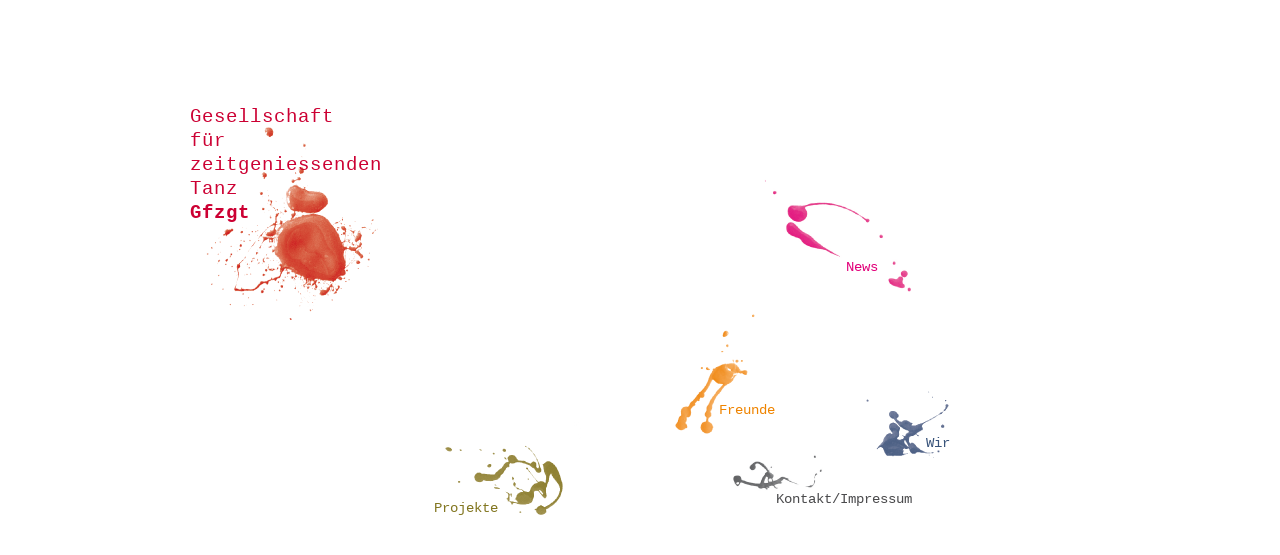

--- FILE ---
content_type: text/html; charset=UTF-8
request_url: http://www.gfzgt.ch/index.php
body_size: 1927
content:

<!DOCTYPE html PUBLIC "-//W3C//DTD XHTML 1.0 Transitional//EN" "http://www.w3.org/TR/xhtml1/DTD/xhtml1-transitional.dtd">
<html xmlns="http://www.w3.org/1999/xhtml">
<head>
<meta http-equiv="Content-Type" content="text/html; charset=UTF-8" />
<META name="Description" content="Gesellschaft für zeitgenießenden Tanz – GfzgT, Laura Vogel/Lienhard Anz, info@gfzgt.ch, +41 43 497 07 59, Brinerstr. 3, 8001 Zürich. 2008 gründeten Laura Vogel und Lienhard Anz die Gesellschaft für zeitgenießenden Tanz (GfzgT). Sie versteht sich als künstlerische Plattform mit dem Ziel, interdisziplinäre Arbeiten sowohl für die Bühne als auch für andere Räume und Gelegenheiten zu kreieren."/>
<META name="Keywords" content="Gesellschaft für zeitgenießenden Tanz, Laura Vogel , Lienhard Anz, Tanz, Akrobatik, Zürich, Schweiz, Theater, Komiker, Auftritte, Kurse"/>
<META name="publisher" content="mirari webdesign, Neptunstrasse 49, 8032 Zürich"/>
<META name="copyright" content="Copyright © 2012 Gesellschaft für zeitgenießenden Tanz – GfzgT- Laura Vogel/Lienhard Anz, Zürich"/>
<META name="language" CONTENT="deutsch"/>
<META name="page-topic" content="Dienstleistung"/>
<META name="revisit-after" content="7 days"/>
<META name="robots" content="INDEX,FOLLOW"/>

<title>Gesellschaft für zeitgeniessenden Tanz - </title>
<style type="text/css">
<!--
body,td,th {
	font-family: "Courier New", Courier, monospace;
	font-size: 12px;
	line-height: 16px;
}
body {
	text-align: center;
	margin-left: 0px;
	margin-top: 0px;
	margin-right: 0px;
	margin-bottom: 0px;
	background-color: #FFF;
	background-repeat: no-repeat;
}
html {
	height: 101%;	
	
}
a {
	font-family: "Courier New", Courier, monospace;
	font-size: 12px;
	text-decoration: none;
}
a:hover {
	color: #F00;
	font-weight: bold;
}
#hg {
	visibility: visible;
	z-index: 0;
	width: 900px;
	margin: 0px auto;
	text-align:left;
	position: relative;
	height: 600px;
	top: 10px;
	background-color: #FFF;
}
#logo2 {
	background-image: url(http://www.gfzgt.ch/Bilder/gsfzgt_Logo.png);
	background-repeat: no-repeat;
	position: absolute;
	height: 273px;
	width: 318px;
	left: -54px;
	top: 63px;
	padding-top: 25px;
	visibility: visible;
	background-position: 15px 0px;
}
#logo {
	background-image: url(http://www.gfzgt.ch/Bilder/gsfzgt_Logo.png);
	background-repeat: no-repeat;
	height: 273px;
	width: 318px;
	left: 53px;
	top: 70px;
	padding-top: 95px;
	visibility: visible;
	background-position: 15px 70px;
}

#logo h1 {
	font-size: 19px;
	color: #CC0033;
	line-height: 24px;
	margin: 0px;
	font-weight: normal;
	letter-spacing: 1px;
}
#projekte {
	position: absolute;
	height: 134px;
	width: 170px;
	left: 239px;
	top: 412px;
	visibility: visible;
}
#projekte a {
	color: #827620;
	font-size: 14px;
	background-image: url(http://www.gfzgt.ch/upload/Projekte_a.png);
	display: block;
	height: 50px;
	width: 150px;
	background-repeat: no-repeat;
	padding-top: 78px;
	padding-left: 5px;
}
#projekte a:hover {
	background-image: url(http://www.gfzgt.ch/upload/Projekte_b.png);
	background-repeat: no-repeat;
	
}
#news {
	position: absolute;
	height: 127px;
	width: 181px;
	left: 556px;
	top: 149px;
	z-index: 30;
	visibility: visible;
}
#news a {
	color: #E2007A;
	font-size: 14px;
	background-image: url(http://www.gfzgt.ch/upload/news_a.png);
	display: block;
	height: 55px;
	width: 100px;
	background-repeat: no-repeat;
	padding-top: 100px;
	padding-left: 100px;
}
#news a:hover {
	background-image: url(http://www.gfzgt.ch/upload/news_b.png);
	background-repeat: no-repeat;	
}
#freunde {
	position: absolute;
	height: 165px;
	width: 128px;
	left: 473px;
	top: 287px;
	visibility: visible;
}
#freunde a {
	color: #EF8400;
	font-size: 14px;
	background-image: url(http://www.gfzgt.ch/upload/Freunde_a.png);
	display: block;
	height: 80px;
	width: 70px;
	background-repeat: no-repeat;
	padding-top: 105px;
	padding-left: 56px;
}
#freunde a:hover {
	background-image: url(http://www.gfzgt.ch/upload/Freunde_b.png);
	background-repeat: no-repeat;
}
#wir {
	position: absolute;
	height: 110px;
	width: 138px;
	left: 661px;
	top: 368px;
	visibility: visible;
	z-index: 40;
}
#wir a {
	color: #38537A;
	font-size: 14px;
	background-image: url(http://www.gfzgt.ch/upload/wir_a.png);
	display: block;
	height: 40px;
	width: 55px;
	background-repeat: no-repeat;
	padding-top: 57px;
	padding-left: 75px;
}
#wir a:hover {
	background-image: url(http://www.gfzgt.ch/upload/wir_b.png);
	background-repeat: no-repeat;
}
#kontakt {
	position: absolute;
	height: 110px;
	width: 138px;
	left: 528px;
	top: 420px;
	visibility: visible;
	z-index: 50;
}
#kontakt a {
	color: #4B4B4D;
	font-size: 14px;
	background-image: url(http://www.gfzgt.ch/upload/Kontakt_a.png);
	display: block;
	height: 40px;
	width: 55px;
	background-repeat: no-repeat;
	padding-top: 63px;
	padding-left: 58px;
	line-height: 12px;
}
#kontakt a:hover {
	background-image: url(http://www.gfzgt.ch/upload/Kontakt_b.png);
	background-repeat: no-repeat;
}


#hg ul {
	list-style-type: none;
}
-->
</style></head>

<body>
<div id="hg">
    <div id="logo">
      <h1>Gesellschaft<br />
        für<br />
        zeitgeniessenden<br />
        Tanz<br />
      <strong>Gfzgt</strong></h1>
    </div>
    
	<ul>
	  <li id="projekte" ><a href="/gesellschaft/zeitgeniessenden/tanz/1.0.0/projekte.html">Projekte</a></li>
	  <li id="news" ><a href="/gesellschaft/zeitgeniessenden/tanz/2.0.0/news.html">News</a></li>
	  <li id="wir" ><a href="/gesellschaft/zeitgeniessenden/tanz/3.0.0/wir.html">Wir</a></li>
	  <li id="freunde" ><a href="/gesellschaft/zeitgeniessenden/tanz/4.0.0/freunde.html">Freunde</a></li>
	  <li id="kontakt" ><a href="/gesellschaft/zeitgeniessenden/tanz/5.0.0/kontakt-impressum.html">Kontakt/Impressum</a></li>
	</ul>
</div>
</body>
</html>
